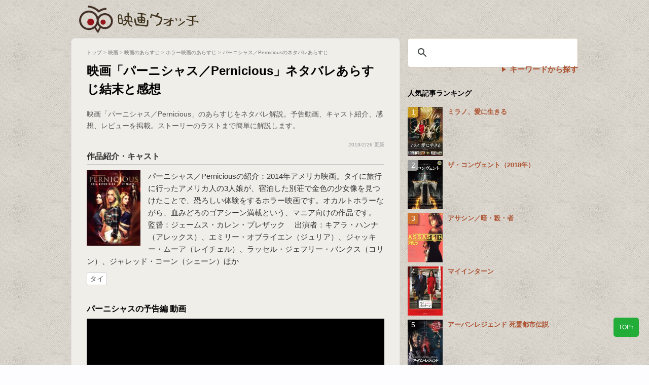

--- FILE ---
content_type: text/html; charset=utf-8
request_url: https://www.google.com/recaptcha/api2/aframe
body_size: 116
content:
<!DOCTYPE HTML><html><head><meta http-equiv="content-type" content="text/html; charset=UTF-8"></head><body><script nonce="Kl4TFTTkR-a4w6GvwpXVqg">/** Anti-fraud and anti-abuse applications only. See google.com/recaptcha */ try{var clients={'sodar':'https://pagead2.googlesyndication.com/pagead/sodar?'};window.addEventListener("message",function(a){try{if(a.source===window.parent){var b=JSON.parse(a.data);var c=clients[b['id']];if(c){var d=document.createElement('img');d.src=c+b['params']+'&rc='+(localStorage.getItem("rc::a")?sessionStorage.getItem("rc::b"):"");window.document.body.appendChild(d);sessionStorage.setItem("rc::e",parseInt(sessionStorage.getItem("rc::e")||0)+1);localStorage.setItem("rc::h",'1769171344081');}}}catch(b){}});window.parent.postMessage("_grecaptcha_ready", "*");}catch(b){}</script></body></html>